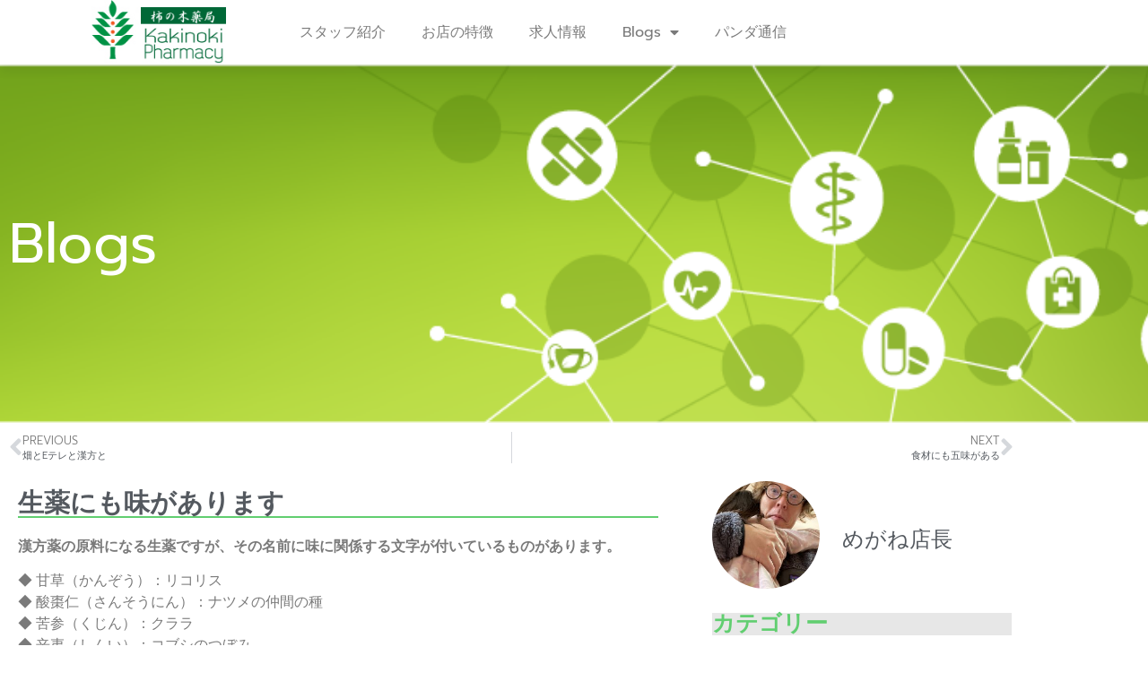

--- FILE ---
content_type: text/html; charset=UTF-8
request_url: https://p-kakinoki.jp/%E7%94%9F%E8%96%AC%E3%81%AB%E3%82%82%E5%91%B3%E3%81%8C%E3%81%82%E3%82%8A%E3%81%BE%E3%81%99/
body_size: 75973
content:
<!doctype html>
<html dir="ltr" lang="ja" prefix="og: https://ogp.me/ns#">
<head>
	<meta charset="UTF-8">
	<meta name="viewport" content="width=device-width, initial-scale=1">
	<link rel="profile" href="https://gmpg.org/xfn/11">
	<title>生薬にも味があります - 柿の木薬局</title>
	<style>img:is([sizes="auto" i], [sizes^="auto," i]) { contain-intrinsic-size: 3000px 1500px }</style>
	
		<!-- All in One SEO 4.9.3 - aioseo.com -->
	<meta name="description" content="漢方薬の原料になる生薬ですが、その名前に味に関係する文字が付いているものがあります。 ◆ 甘草（かんぞう）：リ" />
	<meta name="robots" content="max-image-preview:large" />
	<meta name="author" content="admin"/>
	<link rel="canonical" href="https://p-kakinoki.jp/%e7%94%9f%e8%96%ac%e3%81%ab%e3%82%82%e5%91%b3%e3%81%8c%e3%81%82%e3%82%8a%e3%81%be%e3%81%99/" />
	<meta name="generator" content="All in One SEO (AIOSEO) 4.9.3" />
		<meta property="og:locale" content="ja_JP" />
		<meta property="og:site_name" content="柿の木薬局 - 岡山市中心部の薬局" />
		<meta property="og:type" content="article" />
		<meta property="og:title" content="生薬にも味があります - 柿の木薬局" />
		<meta property="og:description" content="漢方薬の原料になる生薬ですが、その名前に味に関係する文字が付いているものがあります。 ◆ 甘草（かんぞう）：リ" />
		<meta property="og:url" content="https://p-kakinoki.jp/%e7%94%9f%e8%96%ac%e3%81%ab%e3%82%82%e5%91%b3%e3%81%8c%e3%81%82%e3%82%8a%e3%81%be%e3%81%99/" />
		<meta property="article:published_time" content="2014-01-27T07:54:32+00:00" />
		<meta property="article:modified_time" content="2014-01-27T07:54:32+00:00" />
		<meta name="twitter:card" content="summary_large_image" />
		<meta name="twitter:site" content="@fujimaky" />
		<meta name="twitter:title" content="生薬にも味があります - 柿の木薬局" />
		<meta name="twitter:description" content="漢方薬の原料になる生薬ですが、その名前に味に関係する文字が付いているものがあります。 ◆ 甘草（かんぞう）：リ" />
		<meta name="twitter:creator" content="@fujimaky" />
		<meta name="twitter:image" content="https://p-kakinoki.jp/wp-content/uploads/2020/10/logo2.jpg" />
		<script type="application/ld+json" class="aioseo-schema">
			{"@context":"https:\/\/schema.org","@graph":[{"@type":"BlogPosting","@id":"https:\/\/p-kakinoki.jp\/%e7%94%9f%e8%96%ac%e3%81%ab%e3%82%82%e5%91%b3%e3%81%8c%e3%81%82%e3%82%8a%e3%81%be%e3%81%99\/#blogposting","name":"\u751f\u85ac\u306b\u3082\u5473\u304c\u3042\u308a\u307e\u3059 - \u67ff\u306e\u6728\u85ac\u5c40","headline":"\u751f\u85ac\u306b\u3082\u5473\u304c\u3042\u308a\u307e\u3059","author":{"@id":"https:\/\/p-kakinoki.jp\/author\/admin\/#author"},"publisher":{"@id":"https:\/\/p-kakinoki.jp\/#organization"},"image":{"@type":"ImageObject","url":"https:\/\/blog-imgs-138.fc2.com\/p\/k\/a\/pkakinoki\/blog_import_600a5ce06f9ce.jpg","@id":"https:\/\/p-kakinoki.jp\/%e7%94%9f%e8%96%ac%e3%81%ab%e3%82%82%e5%91%b3%e3%81%8c%e3%81%82%e3%82%8a%e3%81%be%e3%81%99\/#articleImage"},"datePublished":"2014-01-27T16:54:32+09:00","dateModified":"2014-01-27T16:54:32+09:00","inLanguage":"ja","mainEntityOfPage":{"@id":"https:\/\/p-kakinoki.jp\/%e7%94%9f%e8%96%ac%e3%81%ab%e3%82%82%e5%91%b3%e3%81%8c%e3%81%82%e3%82%8a%e3%81%be%e3%81%99\/#webpage"},"isPartOf":{"@id":"https:\/\/p-kakinoki.jp\/%e7%94%9f%e8%96%ac%e3%81%ab%e3%82%82%e5%91%b3%e3%81%8c%e3%81%82%e3%82%8a%e3%81%be%e3%81%99\/#webpage"},"articleSection":"\u30d6\u30ed\u30b0"},{"@type":"BreadcrumbList","@id":"https:\/\/p-kakinoki.jp\/%e7%94%9f%e8%96%ac%e3%81%ab%e3%82%82%e5%91%b3%e3%81%8c%e3%81%82%e3%82%8a%e3%81%be%e3%81%99\/#breadcrumblist","itemListElement":[{"@type":"ListItem","@id":"https:\/\/p-kakinoki.jp#listItem","position":1,"name":"\u30db\u30fc\u30e0","item":"https:\/\/p-kakinoki.jp","nextItem":{"@type":"ListItem","@id":"https:\/\/p-kakinoki.jp\/category\/hibinokoto\/#listItem","name":"\u65e5\u3005\u306e\u3053\u3068"}},{"@type":"ListItem","@id":"https:\/\/p-kakinoki.jp\/category\/hibinokoto\/#listItem","position":2,"name":"\u65e5\u3005\u306e\u3053\u3068","item":"https:\/\/p-kakinoki.jp\/category\/hibinokoto\/","nextItem":{"@type":"ListItem","@id":"https:\/\/p-kakinoki.jp\/category\/hibinokoto\/blog\/#listItem","name":"\u30d6\u30ed\u30b0"},"previousItem":{"@type":"ListItem","@id":"https:\/\/p-kakinoki.jp#listItem","name":"\u30db\u30fc\u30e0"}},{"@type":"ListItem","@id":"https:\/\/p-kakinoki.jp\/category\/hibinokoto\/blog\/#listItem","position":3,"name":"\u30d6\u30ed\u30b0","item":"https:\/\/p-kakinoki.jp\/category\/hibinokoto\/blog\/","nextItem":{"@type":"ListItem","@id":"https:\/\/p-kakinoki.jp\/%e7%94%9f%e8%96%ac%e3%81%ab%e3%82%82%e5%91%b3%e3%81%8c%e3%81%82%e3%82%8a%e3%81%be%e3%81%99\/#listItem","name":"\u751f\u85ac\u306b\u3082\u5473\u304c\u3042\u308a\u307e\u3059"},"previousItem":{"@type":"ListItem","@id":"https:\/\/p-kakinoki.jp\/category\/hibinokoto\/#listItem","name":"\u65e5\u3005\u306e\u3053\u3068"}},{"@type":"ListItem","@id":"https:\/\/p-kakinoki.jp\/%e7%94%9f%e8%96%ac%e3%81%ab%e3%82%82%e5%91%b3%e3%81%8c%e3%81%82%e3%82%8a%e3%81%be%e3%81%99\/#listItem","position":4,"name":"\u751f\u85ac\u306b\u3082\u5473\u304c\u3042\u308a\u307e\u3059","previousItem":{"@type":"ListItem","@id":"https:\/\/p-kakinoki.jp\/category\/hibinokoto\/blog\/#listItem","name":"\u30d6\u30ed\u30b0"}}]},{"@type":"Organization","@id":"https:\/\/p-kakinoki.jp\/#organization","name":"\u67ff\u306e\u6728\u85ac\u5c40","description":"\u5ca1\u5c71\u5e02\u4e2d\u5fc3\u90e8\u306e\u85ac\u5c40","url":"https:\/\/p-kakinoki.jp\/","telephone":"+81862347676","logo":{"@type":"ImageObject","url":"https:\/\/p-kakinoki.jp\/wp-content\/uploads\/2020\/10\/logo2.jpg","@id":"https:\/\/p-kakinoki.jp\/%e7%94%9f%e8%96%ac%e3%81%ab%e3%82%82%e5%91%b3%e3%81%8c%e3%81%82%e3%82%8a%e3%81%be%e3%81%99\/#organizationLogo","width":169,"height":80},"image":{"@id":"https:\/\/p-kakinoki.jp\/%e7%94%9f%e8%96%ac%e3%81%ab%e3%82%82%e5%91%b3%e3%81%8c%e3%81%82%e3%82%8a%e3%81%be%e3%81%99\/#organizationLogo"},"sameAs":["https:\/\/twitter.com\/fujimaky"]},{"@type":"Person","@id":"https:\/\/p-kakinoki.jp\/author\/admin\/#author","url":"https:\/\/p-kakinoki.jp\/author\/admin\/","name":"admin","image":{"@type":"ImageObject","@id":"https:\/\/p-kakinoki.jp\/%e7%94%9f%e8%96%ac%e3%81%ab%e3%82%82%e5%91%b3%e3%81%8c%e3%81%82%e3%82%8a%e3%81%be%e3%81%99\/#authorImage","url":"https:\/\/secure.gravatar.com\/avatar\/c0671971c4a7e3f87ecec45e63146d27?s=96&d=mm&r=g","width":96,"height":96,"caption":"admin"}},{"@type":"WebPage","@id":"https:\/\/p-kakinoki.jp\/%e7%94%9f%e8%96%ac%e3%81%ab%e3%82%82%e5%91%b3%e3%81%8c%e3%81%82%e3%82%8a%e3%81%be%e3%81%99\/#webpage","url":"https:\/\/p-kakinoki.jp\/%e7%94%9f%e8%96%ac%e3%81%ab%e3%82%82%e5%91%b3%e3%81%8c%e3%81%82%e3%82%8a%e3%81%be%e3%81%99\/","name":"\u751f\u85ac\u306b\u3082\u5473\u304c\u3042\u308a\u307e\u3059 - \u67ff\u306e\u6728\u85ac\u5c40","description":"\u6f22\u65b9\u85ac\u306e\u539f\u6599\u306b\u306a\u308b\u751f\u85ac\u3067\u3059\u304c\u3001\u305d\u306e\u540d\u524d\u306b\u5473\u306b\u95a2\u4fc2\u3059\u308b\u6587\u5b57\u304c\u4ed8\u3044\u3066\u3044\u308b\u3082\u306e\u304c\u3042\u308a\u307e\u3059\u3002 \u25c6 \u7518\u8349\uff08\u304b\u3093\u305e\u3046\uff09\uff1a\u30ea","inLanguage":"ja","isPartOf":{"@id":"https:\/\/p-kakinoki.jp\/#website"},"breadcrumb":{"@id":"https:\/\/p-kakinoki.jp\/%e7%94%9f%e8%96%ac%e3%81%ab%e3%82%82%e5%91%b3%e3%81%8c%e3%81%82%e3%82%8a%e3%81%be%e3%81%99\/#breadcrumblist"},"author":{"@id":"https:\/\/p-kakinoki.jp\/author\/admin\/#author"},"creator":{"@id":"https:\/\/p-kakinoki.jp\/author\/admin\/#author"},"datePublished":"2014-01-27T16:54:32+09:00","dateModified":"2014-01-27T16:54:32+09:00"},{"@type":"WebSite","@id":"https:\/\/p-kakinoki.jp\/#website","url":"https:\/\/p-kakinoki.jp\/","name":"\u67ff\u306e\u6728\u85ac\u5c40","description":"\u5ca1\u5c71\u5e02\u4e2d\u5fc3\u90e8\u306e\u85ac\u5c40","inLanguage":"ja","publisher":{"@id":"https:\/\/p-kakinoki.jp\/#organization"}}]}
		</script>
		<!-- All in One SEO -->

<link rel='dns-prefetch' href='//www.googletagmanager.com' />
<link rel="alternate" type="application/rss+xml" title="柿の木薬局 &raquo; フィード" href="https://p-kakinoki.jp/feed/" />
<link rel="alternate" type="application/rss+xml" title="柿の木薬局 &raquo; コメントフィード" href="https://p-kakinoki.jp/comments/feed/" />
<link rel="alternate" type="application/rss+xml" title="柿の木薬局 &raquo; 生薬にも味があります のコメントのフィード" href="https://p-kakinoki.jp/%e7%94%9f%e8%96%ac%e3%81%ab%e3%82%82%e5%91%b3%e3%81%8c%e3%81%82%e3%82%8a%e3%81%be%e3%81%99/feed/" />
<script>
window._wpemojiSettings = {"baseUrl":"https:\/\/s.w.org\/images\/core\/emoji\/15.0.3\/72x72\/","ext":".png","svgUrl":"https:\/\/s.w.org\/images\/core\/emoji\/15.0.3\/svg\/","svgExt":".svg","source":{"concatemoji":"https:\/\/p-kakinoki.jp\/wp-includes\/js\/wp-emoji-release.min.js?ver=6.7.4"}};
/*! This file is auto-generated */
!function(i,n){var o,s,e;function c(e){try{var t={supportTests:e,timestamp:(new Date).valueOf()};sessionStorage.setItem(o,JSON.stringify(t))}catch(e){}}function p(e,t,n){e.clearRect(0,0,e.canvas.width,e.canvas.height),e.fillText(t,0,0);var t=new Uint32Array(e.getImageData(0,0,e.canvas.width,e.canvas.height).data),r=(e.clearRect(0,0,e.canvas.width,e.canvas.height),e.fillText(n,0,0),new Uint32Array(e.getImageData(0,0,e.canvas.width,e.canvas.height).data));return t.every(function(e,t){return e===r[t]})}function u(e,t,n){switch(t){case"flag":return n(e,"\ud83c\udff3\ufe0f\u200d\u26a7\ufe0f","\ud83c\udff3\ufe0f\u200b\u26a7\ufe0f")?!1:!n(e,"\ud83c\uddfa\ud83c\uddf3","\ud83c\uddfa\u200b\ud83c\uddf3")&&!n(e,"\ud83c\udff4\udb40\udc67\udb40\udc62\udb40\udc65\udb40\udc6e\udb40\udc67\udb40\udc7f","\ud83c\udff4\u200b\udb40\udc67\u200b\udb40\udc62\u200b\udb40\udc65\u200b\udb40\udc6e\u200b\udb40\udc67\u200b\udb40\udc7f");case"emoji":return!n(e,"\ud83d\udc26\u200d\u2b1b","\ud83d\udc26\u200b\u2b1b")}return!1}function f(e,t,n){var r="undefined"!=typeof WorkerGlobalScope&&self instanceof WorkerGlobalScope?new OffscreenCanvas(300,150):i.createElement("canvas"),a=r.getContext("2d",{willReadFrequently:!0}),o=(a.textBaseline="top",a.font="600 32px Arial",{});return e.forEach(function(e){o[e]=t(a,e,n)}),o}function t(e){var t=i.createElement("script");t.src=e,t.defer=!0,i.head.appendChild(t)}"undefined"!=typeof Promise&&(o="wpEmojiSettingsSupports",s=["flag","emoji"],n.supports={everything:!0,everythingExceptFlag:!0},e=new Promise(function(e){i.addEventListener("DOMContentLoaded",e,{once:!0})}),new Promise(function(t){var n=function(){try{var e=JSON.parse(sessionStorage.getItem(o));if("object"==typeof e&&"number"==typeof e.timestamp&&(new Date).valueOf()<e.timestamp+604800&&"object"==typeof e.supportTests)return e.supportTests}catch(e){}return null}();if(!n){if("undefined"!=typeof Worker&&"undefined"!=typeof OffscreenCanvas&&"undefined"!=typeof URL&&URL.createObjectURL&&"undefined"!=typeof Blob)try{var e="postMessage("+f.toString()+"("+[JSON.stringify(s),u.toString(),p.toString()].join(",")+"));",r=new Blob([e],{type:"text/javascript"}),a=new Worker(URL.createObjectURL(r),{name:"wpTestEmojiSupports"});return void(a.onmessage=function(e){c(n=e.data),a.terminate(),t(n)})}catch(e){}c(n=f(s,u,p))}t(n)}).then(function(e){for(var t in e)n.supports[t]=e[t],n.supports.everything=n.supports.everything&&n.supports[t],"flag"!==t&&(n.supports.everythingExceptFlag=n.supports.everythingExceptFlag&&n.supports[t]);n.supports.everythingExceptFlag=n.supports.everythingExceptFlag&&!n.supports.flag,n.DOMReady=!1,n.readyCallback=function(){n.DOMReady=!0}}).then(function(){return e}).then(function(){var e;n.supports.everything||(n.readyCallback(),(e=n.source||{}).concatemoji?t(e.concatemoji):e.wpemoji&&e.twemoji&&(t(e.twemoji),t(e.wpemoji)))}))}((window,document),window._wpemojiSettings);
</script>
<style id='wp-emoji-styles-inline-css'>

	img.wp-smiley, img.emoji {
		display: inline !important;
		border: none !important;
		box-shadow: none !important;
		height: 1em !important;
		width: 1em !important;
		margin: 0 0.07em !important;
		vertical-align: -0.1em !important;
		background: none !important;
		padding: 0 !important;
	}
</style>
<link rel='stylesheet' id='wp-block-library-css' href='https://p-kakinoki.jp/wp-includes/css/dist/block-library/style.min.css?ver=6.7.4' media='all' />
<link rel='stylesheet' id='aioseo/css/src/vue/standalone/blocks/table-of-contents/global.scss-css' href='https://p-kakinoki.jp/wp-content/plugins/all-in-one-seo-pack/dist/Lite/assets/css/table-of-contents/global.e90f6d47.css?ver=4.9.3' media='all' />
<style id='filebird-block-filebird-gallery-style-inline-css'>
ul.filebird-block-filebird-gallery{margin:auto!important;padding:0!important;width:100%}ul.filebird-block-filebird-gallery.layout-grid{display:grid;grid-gap:20px;align-items:stretch;grid-template-columns:repeat(var(--columns),1fr);justify-items:stretch}ul.filebird-block-filebird-gallery.layout-grid li img{border:1px solid #ccc;box-shadow:2px 2px 6px 0 rgba(0,0,0,.3);height:100%;max-width:100%;-o-object-fit:cover;object-fit:cover;width:100%}ul.filebird-block-filebird-gallery.layout-masonry{-moz-column-count:var(--columns);-moz-column-gap:var(--space);column-gap:var(--space);-moz-column-width:var(--min-width);columns:var(--min-width) var(--columns);display:block;overflow:auto}ul.filebird-block-filebird-gallery.layout-masonry li{margin-bottom:var(--space)}ul.filebird-block-filebird-gallery li{list-style:none}ul.filebird-block-filebird-gallery li figure{height:100%;margin:0;padding:0;position:relative;width:100%}ul.filebird-block-filebird-gallery li figure figcaption{background:linear-gradient(0deg,rgba(0,0,0,.7),rgba(0,0,0,.3) 70%,transparent);bottom:0;box-sizing:border-box;color:#fff;font-size:.8em;margin:0;max-height:100%;overflow:auto;padding:3em .77em .7em;position:absolute;text-align:center;width:100%;z-index:2}ul.filebird-block-filebird-gallery li figure figcaption a{color:inherit}

</style>
<style id='global-styles-inline-css'>
:root{--wp--preset--aspect-ratio--square: 1;--wp--preset--aspect-ratio--4-3: 4/3;--wp--preset--aspect-ratio--3-4: 3/4;--wp--preset--aspect-ratio--3-2: 3/2;--wp--preset--aspect-ratio--2-3: 2/3;--wp--preset--aspect-ratio--16-9: 16/9;--wp--preset--aspect-ratio--9-16: 9/16;--wp--preset--color--black: #000000;--wp--preset--color--cyan-bluish-gray: #abb8c3;--wp--preset--color--white: #ffffff;--wp--preset--color--pale-pink: #f78da7;--wp--preset--color--vivid-red: #cf2e2e;--wp--preset--color--luminous-vivid-orange: #ff6900;--wp--preset--color--luminous-vivid-amber: #fcb900;--wp--preset--color--light-green-cyan: #7bdcb5;--wp--preset--color--vivid-green-cyan: #00d084;--wp--preset--color--pale-cyan-blue: #8ed1fc;--wp--preset--color--vivid-cyan-blue: #0693e3;--wp--preset--color--vivid-purple: #9b51e0;--wp--preset--gradient--vivid-cyan-blue-to-vivid-purple: linear-gradient(135deg,rgba(6,147,227,1) 0%,rgb(155,81,224) 100%);--wp--preset--gradient--light-green-cyan-to-vivid-green-cyan: linear-gradient(135deg,rgb(122,220,180) 0%,rgb(0,208,130) 100%);--wp--preset--gradient--luminous-vivid-amber-to-luminous-vivid-orange: linear-gradient(135deg,rgba(252,185,0,1) 0%,rgba(255,105,0,1) 100%);--wp--preset--gradient--luminous-vivid-orange-to-vivid-red: linear-gradient(135deg,rgba(255,105,0,1) 0%,rgb(207,46,46) 100%);--wp--preset--gradient--very-light-gray-to-cyan-bluish-gray: linear-gradient(135deg,rgb(238,238,238) 0%,rgb(169,184,195) 100%);--wp--preset--gradient--cool-to-warm-spectrum: linear-gradient(135deg,rgb(74,234,220) 0%,rgb(151,120,209) 20%,rgb(207,42,186) 40%,rgb(238,44,130) 60%,rgb(251,105,98) 80%,rgb(254,248,76) 100%);--wp--preset--gradient--blush-light-purple: linear-gradient(135deg,rgb(255,206,236) 0%,rgb(152,150,240) 100%);--wp--preset--gradient--blush-bordeaux: linear-gradient(135deg,rgb(254,205,165) 0%,rgb(254,45,45) 50%,rgb(107,0,62) 100%);--wp--preset--gradient--luminous-dusk: linear-gradient(135deg,rgb(255,203,112) 0%,rgb(199,81,192) 50%,rgb(65,88,208) 100%);--wp--preset--gradient--pale-ocean: linear-gradient(135deg,rgb(255,245,203) 0%,rgb(182,227,212) 50%,rgb(51,167,181) 100%);--wp--preset--gradient--electric-grass: linear-gradient(135deg,rgb(202,248,128) 0%,rgb(113,206,126) 100%);--wp--preset--gradient--midnight: linear-gradient(135deg,rgb(2,3,129) 0%,rgb(40,116,252) 100%);--wp--preset--font-size--small: 13px;--wp--preset--font-size--medium: 20px;--wp--preset--font-size--large: 36px;--wp--preset--font-size--x-large: 42px;--wp--preset--spacing--20: 0.44rem;--wp--preset--spacing--30: 0.67rem;--wp--preset--spacing--40: 1rem;--wp--preset--spacing--50: 1.5rem;--wp--preset--spacing--60: 2.25rem;--wp--preset--spacing--70: 3.38rem;--wp--preset--spacing--80: 5.06rem;--wp--preset--shadow--natural: 6px 6px 9px rgba(0, 0, 0, 0.2);--wp--preset--shadow--deep: 12px 12px 50px rgba(0, 0, 0, 0.4);--wp--preset--shadow--sharp: 6px 6px 0px rgba(0, 0, 0, 0.2);--wp--preset--shadow--outlined: 6px 6px 0px -3px rgba(255, 255, 255, 1), 6px 6px rgba(0, 0, 0, 1);--wp--preset--shadow--crisp: 6px 6px 0px rgba(0, 0, 0, 1);}:root { --wp--style--global--content-size: 800px;--wp--style--global--wide-size: 1200px; }:where(body) { margin: 0; }.wp-site-blocks > .alignleft { float: left; margin-right: 2em; }.wp-site-blocks > .alignright { float: right; margin-left: 2em; }.wp-site-blocks > .aligncenter { justify-content: center; margin-left: auto; margin-right: auto; }:where(.wp-site-blocks) > * { margin-block-start: 24px; margin-block-end: 0; }:where(.wp-site-blocks) > :first-child { margin-block-start: 0; }:where(.wp-site-blocks) > :last-child { margin-block-end: 0; }:root { --wp--style--block-gap: 24px; }:root :where(.is-layout-flow) > :first-child{margin-block-start: 0;}:root :where(.is-layout-flow) > :last-child{margin-block-end: 0;}:root :where(.is-layout-flow) > *{margin-block-start: 24px;margin-block-end: 0;}:root :where(.is-layout-constrained) > :first-child{margin-block-start: 0;}:root :where(.is-layout-constrained) > :last-child{margin-block-end: 0;}:root :where(.is-layout-constrained) > *{margin-block-start: 24px;margin-block-end: 0;}:root :where(.is-layout-flex){gap: 24px;}:root :where(.is-layout-grid){gap: 24px;}.is-layout-flow > .alignleft{float: left;margin-inline-start: 0;margin-inline-end: 2em;}.is-layout-flow > .alignright{float: right;margin-inline-start: 2em;margin-inline-end: 0;}.is-layout-flow > .aligncenter{margin-left: auto !important;margin-right: auto !important;}.is-layout-constrained > .alignleft{float: left;margin-inline-start: 0;margin-inline-end: 2em;}.is-layout-constrained > .alignright{float: right;margin-inline-start: 2em;margin-inline-end: 0;}.is-layout-constrained > .aligncenter{margin-left: auto !important;margin-right: auto !important;}.is-layout-constrained > :where(:not(.alignleft):not(.alignright):not(.alignfull)){max-width: var(--wp--style--global--content-size);margin-left: auto !important;margin-right: auto !important;}.is-layout-constrained > .alignwide{max-width: var(--wp--style--global--wide-size);}body .is-layout-flex{display: flex;}.is-layout-flex{flex-wrap: wrap;align-items: center;}.is-layout-flex > :is(*, div){margin: 0;}body .is-layout-grid{display: grid;}.is-layout-grid > :is(*, div){margin: 0;}body{padding-top: 0px;padding-right: 0px;padding-bottom: 0px;padding-left: 0px;}a:where(:not(.wp-element-button)){text-decoration: underline;}:root :where(.wp-element-button, .wp-block-button__link){background-color: #32373c;border-width: 0;color: #fff;font-family: inherit;font-size: inherit;line-height: inherit;padding: calc(0.667em + 2px) calc(1.333em + 2px);text-decoration: none;}.has-black-color{color: var(--wp--preset--color--black) !important;}.has-cyan-bluish-gray-color{color: var(--wp--preset--color--cyan-bluish-gray) !important;}.has-white-color{color: var(--wp--preset--color--white) !important;}.has-pale-pink-color{color: var(--wp--preset--color--pale-pink) !important;}.has-vivid-red-color{color: var(--wp--preset--color--vivid-red) !important;}.has-luminous-vivid-orange-color{color: var(--wp--preset--color--luminous-vivid-orange) !important;}.has-luminous-vivid-amber-color{color: var(--wp--preset--color--luminous-vivid-amber) !important;}.has-light-green-cyan-color{color: var(--wp--preset--color--light-green-cyan) !important;}.has-vivid-green-cyan-color{color: var(--wp--preset--color--vivid-green-cyan) !important;}.has-pale-cyan-blue-color{color: var(--wp--preset--color--pale-cyan-blue) !important;}.has-vivid-cyan-blue-color{color: var(--wp--preset--color--vivid-cyan-blue) !important;}.has-vivid-purple-color{color: var(--wp--preset--color--vivid-purple) !important;}.has-black-background-color{background-color: var(--wp--preset--color--black) !important;}.has-cyan-bluish-gray-background-color{background-color: var(--wp--preset--color--cyan-bluish-gray) !important;}.has-white-background-color{background-color: var(--wp--preset--color--white) !important;}.has-pale-pink-background-color{background-color: var(--wp--preset--color--pale-pink) !important;}.has-vivid-red-background-color{background-color: var(--wp--preset--color--vivid-red) !important;}.has-luminous-vivid-orange-background-color{background-color: var(--wp--preset--color--luminous-vivid-orange) !important;}.has-luminous-vivid-amber-background-color{background-color: var(--wp--preset--color--luminous-vivid-amber) !important;}.has-light-green-cyan-background-color{background-color: var(--wp--preset--color--light-green-cyan) !important;}.has-vivid-green-cyan-background-color{background-color: var(--wp--preset--color--vivid-green-cyan) !important;}.has-pale-cyan-blue-background-color{background-color: var(--wp--preset--color--pale-cyan-blue) !important;}.has-vivid-cyan-blue-background-color{background-color: var(--wp--preset--color--vivid-cyan-blue) !important;}.has-vivid-purple-background-color{background-color: var(--wp--preset--color--vivid-purple) !important;}.has-black-border-color{border-color: var(--wp--preset--color--black) !important;}.has-cyan-bluish-gray-border-color{border-color: var(--wp--preset--color--cyan-bluish-gray) !important;}.has-white-border-color{border-color: var(--wp--preset--color--white) !important;}.has-pale-pink-border-color{border-color: var(--wp--preset--color--pale-pink) !important;}.has-vivid-red-border-color{border-color: var(--wp--preset--color--vivid-red) !important;}.has-luminous-vivid-orange-border-color{border-color: var(--wp--preset--color--luminous-vivid-orange) !important;}.has-luminous-vivid-amber-border-color{border-color: var(--wp--preset--color--luminous-vivid-amber) !important;}.has-light-green-cyan-border-color{border-color: var(--wp--preset--color--light-green-cyan) !important;}.has-vivid-green-cyan-border-color{border-color: var(--wp--preset--color--vivid-green-cyan) !important;}.has-pale-cyan-blue-border-color{border-color: var(--wp--preset--color--pale-cyan-blue) !important;}.has-vivid-cyan-blue-border-color{border-color: var(--wp--preset--color--vivid-cyan-blue) !important;}.has-vivid-purple-border-color{border-color: var(--wp--preset--color--vivid-purple) !important;}.has-vivid-cyan-blue-to-vivid-purple-gradient-background{background: var(--wp--preset--gradient--vivid-cyan-blue-to-vivid-purple) !important;}.has-light-green-cyan-to-vivid-green-cyan-gradient-background{background: var(--wp--preset--gradient--light-green-cyan-to-vivid-green-cyan) !important;}.has-luminous-vivid-amber-to-luminous-vivid-orange-gradient-background{background: var(--wp--preset--gradient--luminous-vivid-amber-to-luminous-vivid-orange) !important;}.has-luminous-vivid-orange-to-vivid-red-gradient-background{background: var(--wp--preset--gradient--luminous-vivid-orange-to-vivid-red) !important;}.has-very-light-gray-to-cyan-bluish-gray-gradient-background{background: var(--wp--preset--gradient--very-light-gray-to-cyan-bluish-gray) !important;}.has-cool-to-warm-spectrum-gradient-background{background: var(--wp--preset--gradient--cool-to-warm-spectrum) !important;}.has-blush-light-purple-gradient-background{background: var(--wp--preset--gradient--blush-light-purple) !important;}.has-blush-bordeaux-gradient-background{background: var(--wp--preset--gradient--blush-bordeaux) !important;}.has-luminous-dusk-gradient-background{background: var(--wp--preset--gradient--luminous-dusk) !important;}.has-pale-ocean-gradient-background{background: var(--wp--preset--gradient--pale-ocean) !important;}.has-electric-grass-gradient-background{background: var(--wp--preset--gradient--electric-grass) !important;}.has-midnight-gradient-background{background: var(--wp--preset--gradient--midnight) !important;}.has-small-font-size{font-size: var(--wp--preset--font-size--small) !important;}.has-medium-font-size{font-size: var(--wp--preset--font-size--medium) !important;}.has-large-font-size{font-size: var(--wp--preset--font-size--large) !important;}.has-x-large-font-size{font-size: var(--wp--preset--font-size--x-large) !important;}
:root :where(.wp-block-pullquote){font-size: 1.5em;line-height: 1.6;}
</style>
<link rel='stylesheet' id='htbbootstrap-css' href='https://p-kakinoki.jp/wp-content/plugins/ht-mega-for-elementor/assets/css/htbbootstrap.css?ver=3.0.5' media='all' />
<link rel='stylesheet' id='font-awesome-css' href='https://p-kakinoki.jp/wp-content/plugins/elementor/assets/lib/font-awesome/css/font-awesome.min.css?ver=4.7.0' media='all' />
<link rel='stylesheet' id='htmega-animation-css' href='https://p-kakinoki.jp/wp-content/plugins/ht-mega-for-elementor/assets/css/animation.css?ver=3.0.5' media='all' />
<link rel='stylesheet' id='htmega-keyframes-css' href='https://p-kakinoki.jp/wp-content/plugins/ht-mega-for-elementor/assets/css/htmega-keyframes.css?ver=3.0.5' media='all' />
<link rel='stylesheet' id='htmega-global-style-min-css' href='https://p-kakinoki.jp/wp-content/plugins/ht-mega-for-elementor/assets/css/htmega-global-style.min.css?ver=3.0.5' media='all' />
<link rel='stylesheet' id='hello-elementor-css' href='https://p-kakinoki.jp/wp-content/themes/hello-elementor/style.min.css?ver=3.3.0' media='all' />
<link rel='stylesheet' id='hello-elementor-theme-style-css' href='https://p-kakinoki.jp/wp-content/themes/hello-elementor/theme.min.css?ver=3.3.0' media='all' />
<link rel='stylesheet' id='hello-elementor-header-footer-css' href='https://p-kakinoki.jp/wp-content/themes/hello-elementor/header-footer.min.css?ver=3.3.0' media='all' />
<link rel='stylesheet' id='elementor-frontend-css' href='https://p-kakinoki.jp/wp-content/plugins/elementor/assets/css/frontend.min.css?ver=3.34.1' media='all' />
<link rel='stylesheet' id='widget-image-css' href='https://p-kakinoki.jp/wp-content/plugins/elementor/assets/css/widget-image.min.css?ver=3.34.1' media='all' />
<link rel='stylesheet' id='widget-nav-menu-css' href='https://p-kakinoki.jp/wp-content/plugins/elementor-pro/assets/css/widget-nav-menu.min.css?ver=3.34.4' media='all' />
<link rel='stylesheet' id='e-sticky-css' href='https://p-kakinoki.jp/wp-content/plugins/elementor-pro/assets/css/modules/sticky.min.css?ver=3.34.4' media='all' />
<link rel='stylesheet' id='widget-divider-css' href='https://p-kakinoki.jp/wp-content/plugins/elementor/assets/css/widget-divider.min.css?ver=3.34.1' media='all' />
<link rel='stylesheet' id='widget-social-icons-css' href='https://p-kakinoki.jp/wp-content/plugins/elementor/assets/css/widget-social-icons.min.css?ver=3.34.1' media='all' />
<link rel='stylesheet' id='e-apple-webkit-css' href='https://p-kakinoki.jp/wp-content/plugins/elementor/assets/css/conditionals/apple-webkit.min.css?ver=3.34.1' media='all' />
<link rel='stylesheet' id='e-animation-fadeIn-css' href='https://p-kakinoki.jp/wp-content/plugins/elementor/assets/lib/animations/styles/fadeIn.min.css?ver=3.34.1' media='all' />
<link rel='stylesheet' id='e-motion-fx-css' href='https://p-kakinoki.jp/wp-content/plugins/elementor-pro/assets/css/modules/motion-fx.min.css?ver=3.34.4' media='all' />
<link rel='stylesheet' id='e-animation-fadeInUp-css' href='https://p-kakinoki.jp/wp-content/plugins/elementor/assets/lib/animations/styles/fadeInUp.min.css?ver=3.34.1' media='all' />
<link rel='stylesheet' id='widget-heading-css' href='https://p-kakinoki.jp/wp-content/plugins/elementor/assets/css/widget-heading.min.css?ver=3.34.1' media='all' />
<link rel='stylesheet' id='widget-post-navigation-css' href='https://p-kakinoki.jp/wp-content/plugins/elementor-pro/assets/css/widget-post-navigation.min.css?ver=3.34.4' media='all' />
<link rel='stylesheet' id='widget-share-buttons-css' href='https://p-kakinoki.jp/wp-content/plugins/elementor-pro/assets/css/widget-share-buttons.min.css?ver=3.34.4' media='all' />
<link rel='stylesheet' id='elementor-icons-shared-0-css' href='https://p-kakinoki.jp/wp-content/plugins/elementor/assets/lib/font-awesome/css/fontawesome.min.css?ver=5.15.3' media='all' />
<link rel='stylesheet' id='elementor-icons-fa-solid-css' href='https://p-kakinoki.jp/wp-content/plugins/elementor/assets/lib/font-awesome/css/solid.min.css?ver=5.15.3' media='all' />
<link rel='stylesheet' id='elementor-icons-fa-brands-css' href='https://p-kakinoki.jp/wp-content/plugins/elementor/assets/lib/font-awesome/css/brands.min.css?ver=5.15.3' media='all' />
<link rel='stylesheet' id='widget-post-info-css' href='https://p-kakinoki.jp/wp-content/plugins/elementor-pro/assets/css/widget-post-info.min.css?ver=3.34.4' media='all' />
<link rel='stylesheet' id='widget-icon-list-css' href='https://p-kakinoki.jp/wp-content/plugins/elementor/assets/css/widget-icon-list.min.css?ver=3.34.1' media='all' />
<link rel='stylesheet' id='elementor-icons-fa-regular-css' href='https://p-kakinoki.jp/wp-content/plugins/elementor/assets/lib/font-awesome/css/regular.min.css?ver=5.15.3' media='all' />
<link rel='stylesheet' id='widget-author-box-css' href='https://p-kakinoki.jp/wp-content/plugins/elementor-pro/assets/css/widget-author-box.min.css?ver=3.34.4' media='all' />
<link rel='stylesheet' id='elementor-icons-css' href='https://p-kakinoki.jp/wp-content/plugins/elementor/assets/lib/eicons/css/elementor-icons.min.css?ver=5.45.0' media='all' />
<link rel='stylesheet' id='elementor-post-5-css' href='https://p-kakinoki.jp/wp-content/uploads/elementor/css/post-5.css?ver=1769708231' media='all' />
<link rel='stylesheet' id='elementor-post-15-css' href='https://p-kakinoki.jp/wp-content/uploads/elementor/css/post-15.css?ver=1769708231' media='all' />
<link rel='stylesheet' id='elementor-post-23-css' href='https://p-kakinoki.jp/wp-content/uploads/elementor/css/post-23.css?ver=1769708231' media='all' />
<link rel='stylesheet' id='elementor-post-4161-css' href='https://p-kakinoki.jp/wp-content/uploads/elementor/css/post-4161.css?ver=1769708231' media='all' />
<link rel='stylesheet' id='elementor-gf-local-prompt-css' href='https://p-kakinoki.jp/wp-content/uploads/elementor/google-fonts/css/prompt.css?ver=1742362788' media='all' />
<link rel='stylesheet' id='elementor-gf-local-roboto-css' href='https://p-kakinoki.jp/wp-content/uploads/elementor/google-fonts/css/roboto.css?ver=1742362797' media='all' />
<link rel='stylesheet' id='elementor-gf-local-montserrat-css' href='https://p-kakinoki.jp/wp-content/uploads/elementor/google-fonts/css/montserrat.css?ver=1742362802' media='all' />
<script src="https://p-kakinoki.jp/wp-includes/js/jquery/jquery.min.js?ver=3.7.1" id="jquery-core-js"></script>
<script src="https://p-kakinoki.jp/wp-includes/js/jquery/jquery-migrate.min.js?ver=3.4.1" id="jquery-migrate-js"></script>

<!-- Site Kit によって追加された Google タグ（gtag.js）スニペット -->
<!-- Google アナリティクス スニペット (Site Kit が追加) -->
<script src="https://www.googletagmanager.com/gtag/js?id=GT-MQB8BJK" id="google_gtagjs-js" async></script>
<script id="google_gtagjs-js-after">
window.dataLayer = window.dataLayer || [];function gtag(){dataLayer.push(arguments);}
gtag("set","linker",{"domains":["p-kakinoki.jp"]});
gtag("js", new Date());
gtag("set", "developer_id.dZTNiMT", true);
gtag("config", "GT-MQB8BJK");
</script>
<link rel="https://api.w.org/" href="https://p-kakinoki.jp/wp-json/" /><link rel="alternate" title="JSON" type="application/json" href="https://p-kakinoki.jp/wp-json/wp/v2/posts/3185" /><link rel="EditURI" type="application/rsd+xml" title="RSD" href="https://p-kakinoki.jp/xmlrpc.php?rsd" />
<meta name="generator" content="WordPress 6.7.4" />
<link rel='shortlink' href='https://p-kakinoki.jp/?p=3185' />
<link rel="alternate" title="oEmbed (JSON)" type="application/json+oembed" href="https://p-kakinoki.jp/wp-json/oembed/1.0/embed?url=https%3A%2F%2Fp-kakinoki.jp%2F%25e7%2594%259f%25e8%2596%25ac%25e3%2581%25ab%25e3%2582%2582%25e5%2591%25b3%25e3%2581%258c%25e3%2581%2582%25e3%2582%258a%25e3%2581%25be%25e3%2581%2599%2F" />
<link rel="alternate" title="oEmbed (XML)" type="text/xml+oembed" href="https://p-kakinoki.jp/wp-json/oembed/1.0/embed?url=https%3A%2F%2Fp-kakinoki.jp%2F%25e7%2594%259f%25e8%2596%25ac%25e3%2581%25ab%25e3%2582%2582%25e5%2591%25b3%25e3%2581%258c%25e3%2581%2582%25e3%2582%258a%25e3%2581%25be%25e3%2581%2599%2F&#038;format=xml" />
<meta name="generator" content="Site Kit by Google 1.170.0" /><meta name="google-site-verification" content="onOaW8a48ozQViZWLWH2S7XNp_9FJ4NCuhO-r5wjvjM"><meta name="generator" content="Elementor 3.34.1; features: additional_custom_breakpoints; settings: css_print_method-external, google_font-enabled, font_display-auto">
			<style>
				.e-con.e-parent:nth-of-type(n+4):not(.e-lazyloaded):not(.e-no-lazyload),
				.e-con.e-parent:nth-of-type(n+4):not(.e-lazyloaded):not(.e-no-lazyload) * {
					background-image: none !important;
				}
				@media screen and (max-height: 1024px) {
					.e-con.e-parent:nth-of-type(n+3):not(.e-lazyloaded):not(.e-no-lazyload),
					.e-con.e-parent:nth-of-type(n+3):not(.e-lazyloaded):not(.e-no-lazyload) * {
						background-image: none !important;
					}
				}
				@media screen and (max-height: 640px) {
					.e-con.e-parent:nth-of-type(n+2):not(.e-lazyloaded):not(.e-no-lazyload),
					.e-con.e-parent:nth-of-type(n+2):not(.e-lazyloaded):not(.e-no-lazyload) * {
						background-image: none !important;
					}
				}
			</style>
			</head>
<body class="post-template-default single single-post postid-3185 single-format-standard wp-embed-responsive theme-default elementor-default elementor-kit-5 elementor-page-4161">


<a class="skip-link screen-reader-text" href="#content">コンテンツにスキップ</a>

		<header data-elementor-type="header" data-elementor-id="15" class="elementor elementor-15 elementor-location-header" data-elementor-post-type="elementor_library">
					<header class="elementor-section elementor-top-section elementor-element elementor-element-3b384aab elementor-section-full_width elementor-section-height-min-height elementor-section-content-middle elementor-section-height-default elementor-section-items-middle" data-id="3b384aab" data-element_type="section" data-settings="{&quot;background_background&quot;:&quot;classic&quot;,&quot;sticky&quot;:&quot;top&quot;,&quot;sticky_on&quot;:[&quot;desktop&quot;,&quot;tablet&quot;,&quot;mobile&quot;],&quot;sticky_offset&quot;:0,&quot;sticky_effects_offset&quot;:0,&quot;sticky_anchor_link_offset&quot;:0}">
						<div class="elementor-container elementor-column-gap-no">
					<div class="elementor-column elementor-col-50 elementor-top-column elementor-element elementor-element-545d9cff" data-id="545d9cff" data-element_type="column">
			<div class="elementor-widget-wrap elementor-element-populated">
						<div class="elementor-element elementor-element-13ec8cd8 elementor-widget elementor-widget-image" data-id="13ec8cd8" data-element_type="widget" data-widget_type="image.default">
				<div class="elementor-widget-container">
																<a href="https://p-kakinoki.jp">
							<img width="169" height="80" src="https://p-kakinoki.jp/wp-content/uploads/2020/10/logo2.jpg" class="attachment-medium size-medium wp-image-18" alt="" />								</a>
															</div>
				</div>
					</div>
		</div>
				<div class="elementor-column elementor-col-50 elementor-top-column elementor-element elementor-element-e7ad1da" data-id="e7ad1da" data-element_type="column">
			<div class="elementor-widget-wrap elementor-element-populated">
						<div class="elementor-element elementor-element-d4d0251 elementor-nav-menu__text-align-center elementor-nav-menu--stretch elementor-nav-menu--dropdown-tablet elementor-nav-menu--toggle elementor-nav-menu--burger elementor-widget elementor-widget-nav-menu" data-id="d4d0251" data-element_type="widget" data-settings="{&quot;full_width&quot;:&quot;stretch&quot;,&quot;layout&quot;:&quot;horizontal&quot;,&quot;submenu_icon&quot;:{&quot;value&quot;:&quot;&lt;i class=\&quot;fas fa-caret-down\&quot; aria-hidden=\&quot;true\&quot;&gt;&lt;\/i&gt;&quot;,&quot;library&quot;:&quot;fa-solid&quot;},&quot;toggle&quot;:&quot;burger&quot;}" data-widget_type="nav-menu.default">
				<div class="elementor-widget-container">
								<nav aria-label="メニュー" class="elementor-nav-menu--main elementor-nav-menu__container elementor-nav-menu--layout-horizontal e--pointer-underline e--animation-fade">
				<ul id="menu-1-d4d0251" class="elementor-nav-menu"><li class="menu-item menu-item-type-post_type menu-item-object-page menu-item-166"><a href="https://p-kakinoki.jp/elementor-116/" class="elementor-item">スタッフ紹介</a></li>
<li class="menu-item menu-item-type-post_type menu-item-object-page menu-item-74"><a href="https://p-kakinoki.jp/%e3%81%8a%e5%ba%97%e3%81%ae%e7%89%b9%e5%be%b4/" class="elementor-item">お店の特徴</a></li>
<li class="menu-item menu-item-type-post_type menu-item-object-page menu-item-75"><a href="https://p-kakinoki.jp/%e6%b1%82%e4%ba%ba%e6%83%85%e5%a0%b1/" class="elementor-item">求人情報</a></li>
<li class="menu-item menu-item-type-custom menu-item-object-custom menu-item-has-children menu-item-4238"><a href="https://p-kakinoki.jp/blogs" class="elementor-item">Blogs</a>
<ul class="sub-menu elementor-nav-menu--dropdown">
	<li class="menu-item menu-item-type-taxonomy menu-item-object-category current-post-ancestor menu-item-4240"><a href="https://p-kakinoki.jp/category/hibinokoto/" class="elementor-sub-item">日々のこと</a></li>
	<li class="menu-item menu-item-type-taxonomy menu-item-object-category menu-item-4239"><a href="https://p-kakinoki.jp/category/about_seasoncare/" class="elementor-sub-item">季節の養生</a></li>
	<li class="menu-item menu-item-type-taxonomy menu-item-object-category menu-item-4241"><a href="https://p-kakinoki.jp/category/kanpo_supple/" class="elementor-sub-item">漢方薬・サプリメント</a></li>
	<li class="menu-item menu-item-type-taxonomy menu-item-object-category menu-item-4242"><a href="https://p-kakinoki.jp/category/about_sick/" class="elementor-sub-item">病気のこと</a></li>
	<li class="menu-item menu-item-type-taxonomy menu-item-object-category menu-item-4243"><a href="https://p-kakinoki.jp/category/about_ninchi/" class="elementor-sub-item">認知症のこと</a></li>
	<li class="menu-item menu-item-type-taxonomy menu-item-object-category menu-item-4244"><a href="https://p-kakinoki.jp/category/about_hobby/" class="elementor-sub-item">趣味のこと</a></li>
</ul>
</li>
<li class="menu-item menu-item-type-post_type menu-item-object-page menu-item-4415"><a href="https://p-kakinoki.jp/panda_info/" class="elementor-item">パンダ通信</a></li>
</ul>			</nav>
					<div class="elementor-menu-toggle" role="button" tabindex="0" aria-label="Menu Toggle" aria-expanded="false">
			<i aria-hidden="true" role="presentation" class="elementor-menu-toggle__icon--open eicon-menu-bar"></i><i aria-hidden="true" role="presentation" class="elementor-menu-toggle__icon--close eicon-close"></i>		</div>
					<nav class="elementor-nav-menu--dropdown elementor-nav-menu__container" aria-hidden="true">
				<ul id="menu-2-d4d0251" class="elementor-nav-menu"><li class="menu-item menu-item-type-post_type menu-item-object-page menu-item-166"><a href="https://p-kakinoki.jp/elementor-116/" class="elementor-item" tabindex="-1">スタッフ紹介</a></li>
<li class="menu-item menu-item-type-post_type menu-item-object-page menu-item-74"><a href="https://p-kakinoki.jp/%e3%81%8a%e5%ba%97%e3%81%ae%e7%89%b9%e5%be%b4/" class="elementor-item" tabindex="-1">お店の特徴</a></li>
<li class="menu-item menu-item-type-post_type menu-item-object-page menu-item-75"><a href="https://p-kakinoki.jp/%e6%b1%82%e4%ba%ba%e6%83%85%e5%a0%b1/" class="elementor-item" tabindex="-1">求人情報</a></li>
<li class="menu-item menu-item-type-custom menu-item-object-custom menu-item-has-children menu-item-4238"><a href="https://p-kakinoki.jp/blogs" class="elementor-item" tabindex="-1">Blogs</a>
<ul class="sub-menu elementor-nav-menu--dropdown">
	<li class="menu-item menu-item-type-taxonomy menu-item-object-category current-post-ancestor menu-item-4240"><a href="https://p-kakinoki.jp/category/hibinokoto/" class="elementor-sub-item" tabindex="-1">日々のこと</a></li>
	<li class="menu-item menu-item-type-taxonomy menu-item-object-category menu-item-4239"><a href="https://p-kakinoki.jp/category/about_seasoncare/" class="elementor-sub-item" tabindex="-1">季節の養生</a></li>
	<li class="menu-item menu-item-type-taxonomy menu-item-object-category menu-item-4241"><a href="https://p-kakinoki.jp/category/kanpo_supple/" class="elementor-sub-item" tabindex="-1">漢方薬・サプリメント</a></li>
	<li class="menu-item menu-item-type-taxonomy menu-item-object-category menu-item-4242"><a href="https://p-kakinoki.jp/category/about_sick/" class="elementor-sub-item" tabindex="-1">病気のこと</a></li>
	<li class="menu-item menu-item-type-taxonomy menu-item-object-category menu-item-4243"><a href="https://p-kakinoki.jp/category/about_ninchi/" class="elementor-sub-item" tabindex="-1">認知症のこと</a></li>
	<li class="menu-item menu-item-type-taxonomy menu-item-object-category menu-item-4244"><a href="https://p-kakinoki.jp/category/about_hobby/" class="elementor-sub-item" tabindex="-1">趣味のこと</a></li>
</ul>
</li>
<li class="menu-item menu-item-type-post_type menu-item-object-page menu-item-4415"><a href="https://p-kakinoki.jp/panda_info/" class="elementor-item" tabindex="-1">パンダ通信</a></li>
</ul>			</nav>
						</div>
				</div>
					</div>
		</div>
					</div>
		</header>
				</header>
				<div data-elementor-type="single-post" data-elementor-id="4161" class="elementor elementor-4161 elementor-location-single post-3185 post type-post status-publish format-standard hentry category-blog" data-elementor-post-type="elementor_library">
					<section class="elementor-section elementor-top-section elementor-element elementor-element-89f9de0 elementor-section-height-min-height elementor-section-boxed elementor-section-height-default elementor-section-items-middle" data-id="89f9de0" data-element_type="section" data-settings="{&quot;background_background&quot;:&quot;classic&quot;}">
						<div class="elementor-container elementor-column-gap-default">
					<div class="elementor-column elementor-col-100 elementor-top-column elementor-element elementor-element-82e4a25" data-id="82e4a25" data-element_type="column">
			<div class="elementor-widget-wrap elementor-element-populated">
						<div class="elementor-element elementor-element-4f4f180 elementor-widget elementor-widget-heading" data-id="4f4f180" data-element_type="widget" data-widget_type="heading.default">
				<div class="elementor-widget-container">
					<h2 class="elementor-heading-title elementor-size-default">Blogs</h2>				</div>
				</div>
					</div>
		</div>
					</div>
		</section>
				<section class="elementor-section elementor-top-section elementor-element elementor-element-061b0f7 elementor-section-boxed elementor-section-height-default elementor-section-height-default" data-id="061b0f7" data-element_type="section">
						<div class="elementor-container elementor-column-gap-default">
					<div class="elementor-column elementor-col-100 elementor-top-column elementor-element elementor-element-79906b4" data-id="79906b4" data-element_type="column">
			<div class="elementor-widget-wrap elementor-element-populated">
						<div class="elementor-element elementor-element-cae0400 elementor-post-navigation-borders-yes elementor-widget elementor-widget-post-navigation" data-id="cae0400" data-element_type="widget" data-widget_type="post-navigation.default">
				<div class="elementor-widget-container">
							<div class="elementor-post-navigation" role="navigation" aria-label="Post Navigation">
			<div class="elementor-post-navigation__prev elementor-post-navigation__link">
				<a href="https://p-kakinoki.jp/%e7%95%91%e3%81%a8e%e3%83%86%e3%83%ac%e3%81%a8%e6%bc%a2%e6%96%b9%e3%81%a8/" rel="prev"><span class="post-navigation__arrow-wrapper post-navigation__arrow-prev"><i aria-hidden="true" class="fas fa-angle-left"></i><span class="elementor-screen-only">Prev</span></span><span class="elementor-post-navigation__link__prev"><span class="post-navigation__prev--label">Previous</span><span class="post-navigation__prev--title">畑とEテレと漢方と</span></span></a>			</div>
							<div class="elementor-post-navigation__separator-wrapper">
					<div class="elementor-post-navigation__separator"></div>
				</div>
						<div class="elementor-post-navigation__next elementor-post-navigation__link">
				<a href="https://p-kakinoki.jp/%e9%a3%9f%e6%9d%90%e3%81%ab%e3%82%82%e4%ba%94%e5%91%b3%e3%81%8c%e3%81%82%e3%82%8b/" rel="next"><span class="elementor-post-navigation__link__next"><span class="post-navigation__next--label">Next</span><span class="post-navigation__next--title">食材にも五味がある</span></span><span class="post-navigation__arrow-wrapper post-navigation__arrow-next"><i aria-hidden="true" class="fas fa-angle-right"></i><span class="elementor-screen-only">Next</span></span></a>			</div>
		</div>
						</div>
				</div>
				<section class="elementor-section elementor-inner-section elementor-element elementor-element-b2acab4 elementor-section-boxed elementor-section-height-default elementor-section-height-default" data-id="b2acab4" data-element_type="section">
						<div class="elementor-container elementor-column-gap-default">
					<div class="elementor-column elementor-col-50 elementor-inner-column elementor-element elementor-element-1c020f9" data-id="1c020f9" data-element_type="column">
			<div class="elementor-widget-wrap elementor-element-populated">
						<div class="elementor-element elementor-element-04dc1a5 elementor-widget elementor-widget-theme-post-title elementor-page-title elementor-widget-heading" data-id="04dc1a5" data-element_type="widget" data-widget_type="theme-post-title.default">
				<div class="elementor-widget-container">
					<h1 class="elementor-heading-title elementor-size-large">生薬にも味があります</h1>				</div>
				</div>
				<div class="elementor-element elementor-element-9298de0 elementor-widget elementor-widget-theme-post-content" data-id="9298de0" data-element_type="widget" data-widget_type="theme-post-content.default">
				<div class="elementor-widget-container">
					<p><strong>漢方薬の原料になる生薬ですが、その名前に味に関係する文字が付いているものがあります。</strong></p>
<p>◆	甘草（かんぞう）：リコリス<br />◆	酸棗仁（さんそうにん）：ナツメの仲間の種<br />◆	苦参（くじん）：クララ<br />◆	辛夷（しんい）：コブシのつぼみ</p>
<p>実際にこれらの生薬は名前の通りの味がします。</p>
<p><strong>生薬の性質を味で分類しているものを五味（ごみ）と呼びます。</strong><br />実際に生薬を口にしてみたときの味と、生薬の五味が同じだと思う物もあるし、ちょっと違うんじゃないかとか、この味は感じられないなという時もあります。生薬によっては、2から３つの味が組み合わされているものもあります。</p>
<p><a href="https://blog-imgs-138.fc2.com/p/k/a/pkakinoki/blog_import_600a5ce17cc81.jpg"><img decoding="async" src="https://blog-imgs-138.fc2.com/p/k/a/pkakinoki/blog_import_600a5ce06f9ce.jpg" alt="五味子" width="220" height="164" border="0" class="PhotoSwipeImage" data-entry-id="11759031723" data-image-id="12826880640" data-image-order="1"></a><br /><strong>◆五味子（ごみし）：韓国で五味子茶として飲まれたりする。</strong><br />ボクは、酸っぱい味しかしないんですが、五味が全て含まれていると言われています。</p>
<p><strong>五味は、酸・苦・甘・辛・鹹（かん）に分類されています。</strong><br />「鹹」以外は、文字を見だけで味も想像できると思います。しかし、「鹹」は想像できないですよね。</p>
<p>「鹹」は、しおからい、しょっぱい味と表現すれば分かりやすいと思います。食塩（NaCl）だけでなく、ミネラルもこの鹹に含まれると考えています。</p>
<p><strong>この五味はからだの臓腑（五臓六腑、肝・心・脾・肺・腎）の働きと関連していると考えます。</strong><br />五味と五臓は、酸—肝、苦－心、甘－脾、辛－肺、鹹－腎と組み合わせです。</p>
<p><strong>五味にはそれぞれからだの中での作用があります。</strong><br />こんなイメージです。</p>
<p>◆酸（すっぱい）→梅干しを食べたときの表情をイメージ　→収斂（しゅうれん）<br />　　　　　　　→ポーチュドエッグを作るときに酢をたらすのをイメージ　→固渋（こじゅう）</p>
<p>◆苦（にがい）→夏に収穫されるゴーヤ、沖縄の名物料理ゴーヤチャンプルーは夏の暑さに負けない<br />料理というイメージ→清熱（せいねつ）</p>
<p>◆甘（あまい）→疲れたときには甘いものを食べると元気になるイメージ→補益（ほえき）<br />　　　　　　　→料理に甘味を少し加えると味がまろやかになる→和中（わちゅう）</p>
<p>◆辛（からい）→香辛料の効いた料理を食べると汗が噴き出す→発散（はっさん）<br />　　　　　　→ハッカのお菓子を食べて、鼻の通りが良くなる→行気（こうき）</p>
<p>◆鹹（しょっぱい）→肉を軟らかくするのに塩を振りかけて寝かせる→軟堅（なんけん）</p>
<p>それぞれの味は、だいたい以上のような作用を持っています。</p>
<p>この五味は生薬だけでなく、普段食べている食品にも当然ありますよね。</p>
<p>ですから、普段の食事にもいろんな効果が期待できるんですよね。<br />明日は、食品の五味と薬膳について書いてみたいと思います。</p>
<p><span id="more-3185"></span><br /></p>
				</div>
				</div>
				<div class="elementor-element elementor-element-eb884b0 elementor-share-buttons--view-icon-text elementor-share-buttons--skin-gradient elementor-share-buttons--shape-square elementor-grid-0 elementor-share-buttons--color-official elementor-widget elementor-widget-share-buttons" data-id="eb884b0" data-element_type="widget" data-widget_type="share-buttons.default">
				<div class="elementor-widget-container">
							<div class="elementor-grid" role="list">
								<div class="elementor-grid-item" role="listitem">
						<div class="elementor-share-btn elementor-share-btn_facebook" role="button" tabindex="0" aria-label="Share on facebook">
															<span class="elementor-share-btn__icon">
								<i class="fab fa-facebook" aria-hidden="true"></i>							</span>
																						<div class="elementor-share-btn__text">
																			<span class="elementor-share-btn__title">
										Facebook									</span>
																	</div>
													</div>
					</div>
									<div class="elementor-grid-item" role="listitem">
						<div class="elementor-share-btn elementor-share-btn_twitter" role="button" tabindex="0" aria-label="Share on twitter">
															<span class="elementor-share-btn__icon">
								<i class="fab fa-twitter" aria-hidden="true"></i>							</span>
																						<div class="elementor-share-btn__text">
																			<span class="elementor-share-btn__title">
										Twitter									</span>
																	</div>
													</div>
					</div>
						</div>
						</div>
				</div>
				<div class="elementor-element elementor-element-149a3b8 elementor-align-right elementor-widget elementor-widget-post-info" data-id="149a3b8" data-element_type="widget" data-widget_type="post-info.default">
				<div class="elementor-widget-container">
							<ul class="elementor-inline-items elementor-icon-list-items elementor-post-info">
								<li class="elementor-icon-list-item elementor-repeater-item-bac5032 elementor-inline-item" itemprop="datePublished">
						<a href="https://p-kakinoki.jp/2014/01/27/">
											<span class="elementor-icon-list-icon">
								<i aria-hidden="true" class="fas fa-calendar"></i>							</span>
									<span class="elementor-icon-list-text elementor-post-info__item elementor-post-info__item--type-date">
										<time>2014年1月 27日</time>					</span>
									</a>
				</li>
				</ul>
						</div>
				</div>
					</div>
		</div>
				<div class="elementor-column elementor-col-50 elementor-inner-column elementor-element elementor-element-895f191" data-id="895f191" data-element_type="column">
			<div class="elementor-widget-wrap elementor-element-populated">
						<div class="elementor-element elementor-element-a4bde15 elementor-widget elementor-widget-author-box" data-id="a4bde15" data-element_type="widget" data-widget_type="author-box.default">
				<div class="elementor-widget-container">
							<div class="elementor-author-box">
							<div  class="elementor-author-box__avatar">
					<img src="https://p-kakinoki.jp/wp-content/uploads/2021/01/blog_import_600a6e89d4863-225x300.jpg" alt="Picture of めがね店長" loading="lazy">
				</div>
			
			<div class="elementor-author-box__text">
									<div >
						<h4 class="elementor-author-box__name">
							めがね店長						</h4>
					</div>
				
				
							</div>
		</div>
						</div>
				</div>
				<div class="elementor-element elementor-element-9a64b82 elementor-widget elementor-widget-heading" data-id="9a64b82" data-element_type="widget" data-widget_type="heading.default">
				<div class="elementor-widget-container">
					<h2 class="elementor-heading-title elementor-size-default">カテゴリー</h2>				</div>
				</div>
				<div class="elementor-element elementor-element-d205185 elementor-nav-menu__text-align-center elementor-nav-menu--dropdown-tablet elementor-nav-menu--toggle elementor-nav-menu--burger elementor-widget elementor-widget-nav-menu" data-id="d205185" data-element_type="widget" data-settings="{&quot;layout&quot;:&quot;vertical&quot;,&quot;submenu_icon&quot;:{&quot;value&quot;:&quot;&lt;i class=\&quot;fas e-plus-icon\&quot; aria-hidden=\&quot;true\&quot;&gt;&lt;\/i&gt;&quot;,&quot;library&quot;:&quot;&quot;},&quot;toggle&quot;:&quot;burger&quot;}" data-widget_type="nav-menu.default">
				<div class="elementor-widget-container">
								<nav aria-label="メニュー" class="elementor-nav-menu--main elementor-nav-menu__container elementor-nav-menu--layout-vertical e--pointer-underline e--animation-fade">
				<ul id="menu-1-d205185" class="elementor-nav-menu sm-vertical"><li class="menu-item menu-item-type-taxonomy menu-item-object-category menu-item-4373"><a href="https://p-kakinoki.jp/category/about_seasoncare/" class="elementor-item">季節の養生</a></li>
<li class="menu-item menu-item-type-taxonomy menu-item-object-category current-post-ancestor menu-item-4374"><a href="https://p-kakinoki.jp/category/hibinokoto/" class="elementor-item">日々のこと</a></li>
<li class="menu-item menu-item-type-taxonomy menu-item-object-category menu-item-4375"><a href="https://p-kakinoki.jp/category/kanpo_supple/" class="elementor-item">漢方薬・サプリメント</a></li>
<li class="menu-item menu-item-type-taxonomy menu-item-object-category menu-item-4376"><a href="https://p-kakinoki.jp/category/about_sick/" class="elementor-item">病気のこと</a></li>
<li class="menu-item menu-item-type-taxonomy menu-item-object-category menu-item-4377"><a href="https://p-kakinoki.jp/category/about_ninchi/" class="elementor-item">認知症のこと</a></li>
<li class="menu-item menu-item-type-taxonomy menu-item-object-category menu-item-4378"><a href="https://p-kakinoki.jp/category/about_hobby/" class="elementor-item">趣味のこと</a></li>
</ul>			</nav>
					<div class="elementor-menu-toggle" role="button" tabindex="0" aria-label="Menu Toggle" aria-expanded="false">
			<i aria-hidden="true" role="presentation" class="elementor-menu-toggle__icon--open eicon-menu-bar"></i><i aria-hidden="true" role="presentation" class="elementor-menu-toggle__icon--close eicon-close"></i>		</div>
					<nav class="elementor-nav-menu--dropdown elementor-nav-menu__container" aria-hidden="true">
				<ul id="menu-2-d205185" class="elementor-nav-menu sm-vertical"><li class="menu-item menu-item-type-taxonomy menu-item-object-category menu-item-4373"><a href="https://p-kakinoki.jp/category/about_seasoncare/" class="elementor-item" tabindex="-1">季節の養生</a></li>
<li class="menu-item menu-item-type-taxonomy menu-item-object-category current-post-ancestor menu-item-4374"><a href="https://p-kakinoki.jp/category/hibinokoto/" class="elementor-item" tabindex="-1">日々のこと</a></li>
<li class="menu-item menu-item-type-taxonomy menu-item-object-category menu-item-4375"><a href="https://p-kakinoki.jp/category/kanpo_supple/" class="elementor-item" tabindex="-1">漢方薬・サプリメント</a></li>
<li class="menu-item menu-item-type-taxonomy menu-item-object-category menu-item-4376"><a href="https://p-kakinoki.jp/category/about_sick/" class="elementor-item" tabindex="-1">病気のこと</a></li>
<li class="menu-item menu-item-type-taxonomy menu-item-object-category menu-item-4377"><a href="https://p-kakinoki.jp/category/about_ninchi/" class="elementor-item" tabindex="-1">認知症のこと</a></li>
<li class="menu-item menu-item-type-taxonomy menu-item-object-category menu-item-4378"><a href="https://p-kakinoki.jp/category/about_hobby/" class="elementor-item" tabindex="-1">趣味のこと</a></li>
</ul>			</nav>
						</div>
				</div>
				<div class="elementor-element elementor-element-de13e6b elementor-widget elementor-widget-heading" data-id="de13e6b" data-element_type="widget" data-widget_type="heading.default">
				<div class="elementor-widget-container">
					<h2 class="elementor-heading-title elementor-size-default">Twitter</h2>				</div>
				</div>
					</div>
		</div>
					</div>
		</section>
				<div class="elementor-element elementor-element-c91eac6 elementor-post-navigation-borders-yes elementor-widget elementor-widget-post-navigation" data-id="c91eac6" data-element_type="widget" data-widget_type="post-navigation.default">
				<div class="elementor-widget-container">
							<div class="elementor-post-navigation" role="navigation" aria-label="Post Navigation">
			<div class="elementor-post-navigation__prev elementor-post-navigation__link">
				<a href="https://p-kakinoki.jp/%e7%95%91%e3%81%a8e%e3%83%86%e3%83%ac%e3%81%a8%e6%bc%a2%e6%96%b9%e3%81%a8/" rel="prev"><span class="post-navigation__arrow-wrapper post-navigation__arrow-prev"><i aria-hidden="true" class="fas fa-angle-left"></i><span class="elementor-screen-only">Prev</span></span><span class="elementor-post-navigation__link__prev"><span class="post-navigation__prev--label">Previous</span><span class="post-navigation__prev--title">畑とEテレと漢方と</span></span></a>			</div>
							<div class="elementor-post-navigation__separator-wrapper">
					<div class="elementor-post-navigation__separator"></div>
				</div>
						<div class="elementor-post-navigation__next elementor-post-navigation__link">
				<a href="https://p-kakinoki.jp/%e9%a3%9f%e6%9d%90%e3%81%ab%e3%82%82%e4%ba%94%e5%91%b3%e3%81%8c%e3%81%82%e3%82%8b/" rel="next"><span class="elementor-post-navigation__link__next"><span class="post-navigation__next--label">Next</span><span class="post-navigation__next--title">食材にも五味がある</span></span><span class="post-navigation__arrow-wrapper post-navigation__arrow-next"><i aria-hidden="true" class="fas fa-angle-right"></i><span class="elementor-screen-only">Next</span></span></a>			</div>
		</div>
						</div>
				</div>
					</div>
		</div>
					</div>
		</section>
				</div>
				<footer data-elementor-type="footer" data-elementor-id="23" class="elementor elementor-23 elementor-location-footer" data-elementor-post-type="elementor_library">
					<section class="elementor-section elementor-top-section elementor-element elementor-element-52165ba3 elementor-section-full_width elementor-section-height-default elementor-section-height-default" data-id="52165ba3" data-element_type="section">
						<div class="elementor-container elementor-column-gap-default">
					<div class="elementor-column elementor-col-100 elementor-top-column elementor-element elementor-element-5b3cfe64" data-id="5b3cfe64" data-element_type="column">
			<div class="elementor-widget-wrap elementor-element-populated">
						<div class="elementor-element elementor-element-61b8a3f elementor-widget-divider--view-line elementor-widget elementor-widget-divider" data-id="61b8a3f" data-element_type="widget" data-widget_type="divider.default">
				<div class="elementor-widget-container">
							<div class="elementor-divider">
			<span class="elementor-divider-separator">
						</span>
		</div>
						</div>
				</div>
				<section class="elementor-section elementor-inner-section elementor-element elementor-element-f60c348 elementor-section-boxed elementor-section-height-default elementor-section-height-default" data-id="f60c348" data-element_type="section">
						<div class="elementor-container elementor-column-gap-default">
					<div class="elementor-column elementor-col-50 elementor-inner-column elementor-element elementor-element-1672d02" data-id="1672d02" data-element_type="column">
			<div class="elementor-widget-wrap">
							</div>
		</div>
				<div class="elementor-column elementor-col-50 elementor-inner-column elementor-element elementor-element-6140883" data-id="6140883" data-element_type="column">
			<div class="elementor-widget-wrap elementor-element-populated">
						<div class="elementor-element elementor-element-ef72d04 elementor-shape-square e-grid-align-right elementor-grid-0 elementor-widget elementor-widget-social-icons" data-id="ef72d04" data-element_type="widget" data-widget_type="social-icons.default">
				<div class="elementor-widget-container">
							<div class="elementor-social-icons-wrapper elementor-grid" role="list">
							<span class="elementor-grid-item" role="listitem">
					<a class="elementor-icon elementor-social-icon elementor-social-icon-facebook elementor-repeater-item-48ab893" target="_blank">
						<span class="elementor-screen-only">Facebook</span>
						<i aria-hidden="true" class="fab fa-facebook"></i>					</a>
				</span>
							<span class="elementor-grid-item" role="listitem">
					<a class="elementor-icon elementor-social-icon elementor-social-icon-twitter elementor-repeater-item-3ad943c" href="https://twitter.com/fujimaky" target="_blank">
						<span class="elementor-screen-only">Twitter</span>
						<i aria-hidden="true" class="fab fa-twitter"></i>					</a>
				</span>
					</div>
						</div>
				</div>
				<div class="elementor-element elementor-element-1099c460 elementor-widget elementor-widget-text-editor" data-id="1099c460" data-element_type="widget" data-widget_type="text-editor.default">
				<div class="elementor-widget-container">
									<p>柿の木薬局© All Rights Reserved 2020</p>								</div>
				</div>
					</div>
		</div>
					</div>
		</section>
					</div>
		</div>
					</div>
		</section>
				<section class="elementor-section elementor-top-section elementor-element elementor-element-44a98ee elementor-hidden-desktop elementor-hidden-tablet elementor-section-boxed elementor-section-height-default elementor-section-height-default" data-id="44a98ee" data-element_type="section" data-settings="{&quot;background_background&quot;:&quot;classic&quot;,&quot;motion_fx_motion_fx_scrolling&quot;:&quot;yes&quot;,&quot;motion_fx_translateY_effect&quot;:&quot;yes&quot;,&quot;motion_fx_translateY_speed&quot;:{&quot;unit&quot;:&quot;px&quot;,&quot;size&quot;:3.6,&quot;sizes&quot;:[]},&quot;motion_fx_translateY_affectedRange&quot;:{&quot;unit&quot;:&quot;%&quot;,&quot;size&quot;:&quot;&quot;,&quot;sizes&quot;:{&quot;start&quot;:1,&quot;end&quot;:87}},&quot;motion_fx_devices&quot;:[&quot;mobile&quot;],&quot;motion_fx_range&quot;:&quot;viewport&quot;,&quot;sticky&quot;:&quot;bottom&quot;,&quot;sticky_on&quot;:[&quot;mobile&quot;],&quot;animation_mobile&quot;:&quot;fadeInUp&quot;,&quot;sticky_offset&quot;:0,&quot;sticky_effects_offset&quot;:0,&quot;sticky_anchor_link_offset&quot;:0}">
						<div class="elementor-container elementor-column-gap-default">
					<div class="elementor-column elementor-col-100 elementor-top-column elementor-element elementor-element-379b1b2" data-id="379b1b2" data-element_type="column">
			<div class="elementor-widget-wrap elementor-element-populated">
						<section class="elementor-section elementor-inner-section elementor-element elementor-element-7182bde elementor-section-boxed elementor-section-height-default elementor-section-height-default" data-id="7182bde" data-element_type="section">
						<div class="elementor-container elementor-column-gap-default">
					<div class="elementor-column elementor-col-50 elementor-inner-column elementor-element elementor-element-62f2fe4" data-id="62f2fe4" data-element_type="column">
			<div class="elementor-widget-wrap elementor-element-populated">
						<div class="elementor-element elementor-element-83cf8d3 elementor-view-default elementor-widget elementor-widget-icon" data-id="83cf8d3" data-element_type="widget" data-widget_type="icon.default">
				<div class="elementor-widget-container">
							<div class="elementor-icon-wrapper">
			<a class="elementor-icon" href="https://www.google.com/maps/dir//%E3%80%92700-0862+%E5%B2%A1%E5%B1%B1%E7%9C%8C%E5%B2%A1%E5%B1%B1%E5%B8%82%E5%8C%97%E5%8C%BA%E6%B8%85%E8%BC%9D%E6%9C%AC%E7%94%BA%EF%BC%93%E2%88%92%EF%BC%93%EF%BC%90+%E4%B8%AD%E3%83%9E%E3%83%B3%E3%82%B7%E3%83%A7%E3%83%B3+%E6%9F%BF%E3%81%AE%E6%9C%A8%E8%96%AC%E5%B1%80/@34.653396,133.8920487,13z/data=!4m8!4m7!1m0!1m5!1m1!1s0x355407c975128d17:0x84ac5cfefcdc4fb9!2m2!1d133.9271035!2d34.6533996">
			<i aria-hidden="true" class="fas fa-map-marked-alt"></i>			</a>
		</div>
						</div>
				</div>
					</div>
		</div>
				<div class="elementor-column elementor-col-50 elementor-inner-column elementor-element elementor-element-93af061" data-id="93af061" data-element_type="column">
			<div class="elementor-widget-wrap elementor-element-populated">
						<div class="elementor-element elementor-element-7baf4b2 elementor-view-default elementor-widget elementor-widget-icon" data-id="7baf4b2" data-element_type="widget" data-settings="{&quot;motion_fx_motion_fx_scrolling&quot;:&quot;yes&quot;,&quot;_animation_mobile&quot;:&quot;fadeIn&quot;,&quot;motion_fx_devices&quot;:[&quot;desktop&quot;,&quot;tablet&quot;,&quot;mobile&quot;]}" data-widget_type="icon.default">
				<div class="elementor-widget-container">
							<div class="elementor-icon-wrapper">
			<a class="elementor-icon" href="tel:0862347676">
			<i aria-hidden="true" class="fas fa-phone"></i>			</a>
		</div>
						</div>
				</div>
					</div>
		</div>
					</div>
		</section>
					</div>
		</div>
					</div>
		</section>
				</footer>
		
			<script>
				const lazyloadRunObserver = () => {
					const lazyloadBackgrounds = document.querySelectorAll( `.e-con.e-parent:not(.e-lazyloaded)` );
					const lazyloadBackgroundObserver = new IntersectionObserver( ( entries ) => {
						entries.forEach( ( entry ) => {
							if ( entry.isIntersecting ) {
								let lazyloadBackground = entry.target;
								if( lazyloadBackground ) {
									lazyloadBackground.classList.add( 'e-lazyloaded' );
								}
								lazyloadBackgroundObserver.unobserve( entry.target );
							}
						});
					}, { rootMargin: '200px 0px 200px 0px' } );
					lazyloadBackgrounds.forEach( ( lazyloadBackground ) => {
						lazyloadBackgroundObserver.observe( lazyloadBackground );
					} );
				};
				const events = [
					'DOMContentLoaded',
					'elementor/lazyload/observe',
				];
				events.forEach( ( event ) => {
					document.addEventListener( event, lazyloadRunObserver );
				} );
			</script>
			<script src="https://p-kakinoki.jp/wp-content/plugins/ht-mega-for-elementor/assets/js/popper.min.js?ver=3.0.5" id="htmega-popper-js"></script>
<script src="https://p-kakinoki.jp/wp-content/plugins/ht-mega-for-elementor/assets/js/htbbootstrap.js?ver=3.0.5" id="htbbootstrap-js"></script>
<script src="https://p-kakinoki.jp/wp-content/plugins/ht-mega-for-elementor/assets/js/waypoints.js?ver=3.0.5" id="waypoints-js"></script>
<script id="htmega-widgets-scripts-min-js-extra">
var HTMEGAF = {"elementorpro":"1","buttion_area_text_next":"Next","buttion_area_text_prev":"Previous"};
</script>
<script src="https://p-kakinoki.jp/wp-content/plugins/ht-mega-for-elementor/assets/js/htmega-widgets-active.min.js?ver=3.0.5" id="htmega-widgets-scripts-min-js"></script>
<script src="https://p-kakinoki.jp/wp-content/plugins/elementor/assets/js/webpack.runtime.min.js?ver=3.34.1" id="elementor-webpack-runtime-js"></script>
<script src="https://p-kakinoki.jp/wp-content/plugins/elementor/assets/js/frontend-modules.min.js?ver=3.34.1" id="elementor-frontend-modules-js"></script>
<script src="https://p-kakinoki.jp/wp-includes/js/jquery/ui/core.min.js?ver=1.13.3" id="jquery-ui-core-js"></script>
<script id="elementor-frontend-js-before">
var elementorFrontendConfig = {"environmentMode":{"edit":false,"wpPreview":false,"isScriptDebug":false},"i18n":{"shareOnFacebook":"Facebook \u3067\u5171\u6709","shareOnTwitter":"Twitter \u3067\u5171\u6709","pinIt":"\u30d4\u30f3\u3059\u308b","download":"\u30c0\u30a6\u30f3\u30ed\u30fc\u30c9","downloadImage":"\u753b\u50cf\u3092\u30c0\u30a6\u30f3\u30ed\u30fc\u30c9","fullscreen":"\u30d5\u30eb\u30b9\u30af\u30ea\u30fc\u30f3","zoom":"\u30ba\u30fc\u30e0","share":"\u30b7\u30a7\u30a2","playVideo":"\u52d5\u753b\u518d\u751f","previous":"\u524d","next":"\u6b21","close":"\u9589\u3058\u308b","a11yCarouselPrevSlideMessage":"\u524d\u306e\u30b9\u30e9\u30a4\u30c9","a11yCarouselNextSlideMessage":"\u6b21\u306e\u30b9\u30e9\u30a4\u30c9","a11yCarouselFirstSlideMessage":"\u3053\u308c\u304c\u6700\u521d\u306e\u30b9\u30e9\u30a4\u30c9\u3067\u3059","a11yCarouselLastSlideMessage":"\u3053\u308c\u304c\u6700\u5f8c\u306e\u30b9\u30e9\u30a4\u30c9\u3067\u3059","a11yCarouselPaginationBulletMessage":"\u30b9\u30e9\u30a4\u30c9\u306b\u79fb\u52d5"},"is_rtl":false,"breakpoints":{"xs":0,"sm":480,"md":768,"lg":1025,"xl":1440,"xxl":1600},"responsive":{"breakpoints":{"mobile":{"label":"\u30e2\u30d0\u30a4\u30eb\u7e26\u5411\u304d","value":767,"default_value":767,"direction":"max","is_enabled":true},"mobile_extra":{"label":"\u30e2\u30d0\u30a4\u30eb\u6a2a\u5411\u304d","value":880,"default_value":880,"direction":"max","is_enabled":false},"tablet":{"label":"\u30bf\u30d6\u30ec\u30c3\u30c8\u7e26\u30ec\u30a4\u30a2\u30a6\u30c8","value":1024,"default_value":1024,"direction":"max","is_enabled":true},"tablet_extra":{"label":"\u30bf\u30d6\u30ec\u30c3\u30c8\u6a2a\u30ec\u30a4\u30a2\u30a6\u30c8","value":1200,"default_value":1200,"direction":"max","is_enabled":false},"laptop":{"label":"\u30ce\u30fc\u30c8\u30d1\u30bd\u30b3\u30f3","value":1366,"default_value":1366,"direction":"max","is_enabled":false},"widescreen":{"label":"\u30ef\u30a4\u30c9\u30b9\u30af\u30ea\u30fc\u30f3","value":2400,"default_value":2400,"direction":"min","is_enabled":false}},"hasCustomBreakpoints":false},"version":"3.34.1","is_static":false,"experimentalFeatures":{"additional_custom_breakpoints":true,"theme_builder_v2":true,"home_screen":true,"global_classes_should_enforce_capabilities":true,"e_variables":true,"cloud-library":true,"e_opt_in_v4_page":true,"e_interactions":true,"import-export-customization":true,"e_pro_variables":true},"urls":{"assets":"https:\/\/p-kakinoki.jp\/wp-content\/plugins\/elementor\/assets\/","ajaxurl":"https:\/\/p-kakinoki.jp\/wp-admin\/admin-ajax.php","uploadUrl":"https:\/\/p-kakinoki.jp\/wp-content\/uploads"},"nonces":{"floatingButtonsClickTracking":"6daf518792"},"swiperClass":"swiper","settings":{"page":[],"editorPreferences":[]},"kit":{"active_breakpoints":["viewport_mobile","viewport_tablet"],"global_image_lightbox":"yes","lightbox_enable_counter":"yes","lightbox_enable_fullscreen":"yes","lightbox_enable_zoom":"yes","lightbox_enable_share":"yes","lightbox_title_src":"title","lightbox_description_src":"description"},"post":{"id":3185,"title":"%E7%94%9F%E8%96%AC%E3%81%AB%E3%82%82%E5%91%B3%E3%81%8C%E3%81%82%E3%82%8A%E3%81%BE%E3%81%99%20-%20%E6%9F%BF%E3%81%AE%E6%9C%A8%E8%96%AC%E5%B1%80","excerpt":"<br>","featuredImage":false}};
</script>
<script src="https://p-kakinoki.jp/wp-content/plugins/elementor/assets/js/frontend.min.js?ver=3.34.1" id="elementor-frontend-js"></script>
<script src="https://p-kakinoki.jp/wp-content/plugins/elementor-pro/assets/lib/smartmenus/jquery.smartmenus.min.js?ver=1.2.1" id="smartmenus-js"></script>
<script src="https://p-kakinoki.jp/wp-content/plugins/elementor-pro/assets/lib/sticky/jquery.sticky.min.js?ver=3.34.4" id="e-sticky-js"></script>
<script src="https://p-kakinoki.jp/wp-content/plugins/elementor-pro/assets/js/webpack-pro.runtime.min.js?ver=3.34.4" id="elementor-pro-webpack-runtime-js"></script>
<script src="https://p-kakinoki.jp/wp-includes/js/dist/hooks.min.js?ver=4d63a3d491d11ffd8ac6" id="wp-hooks-js"></script>
<script src="https://p-kakinoki.jp/wp-includes/js/dist/i18n.min.js?ver=5e580eb46a90c2b997e6" id="wp-i18n-js"></script>
<script id="wp-i18n-js-after">
wp.i18n.setLocaleData( { 'text direction\u0004ltr': [ 'ltr' ] } );
</script>
<script id="elementor-pro-frontend-js-before">
var ElementorProFrontendConfig = {"ajaxurl":"https:\/\/p-kakinoki.jp\/wp-admin\/admin-ajax.php","nonce":"142365dbe5","urls":{"assets":"https:\/\/p-kakinoki.jp\/wp-content\/plugins\/elementor-pro\/assets\/","rest":"https:\/\/p-kakinoki.jp\/wp-json\/"},"settings":{"lazy_load_background_images":true},"popup":{"hasPopUps":false},"shareButtonsNetworks":{"facebook":{"title":"Facebook","has_counter":true},"twitter":{"title":"Twitter"},"linkedin":{"title":"LinkedIn","has_counter":true},"pinterest":{"title":"Pinterest","has_counter":true},"reddit":{"title":"Reddit","has_counter":true},"vk":{"title":"VK","has_counter":true},"odnoklassniki":{"title":"OK","has_counter":true},"tumblr":{"title":"Tumblr"},"digg":{"title":"Digg"},"skype":{"title":"Skype"},"stumbleupon":{"title":"StumbleUpon","has_counter":true},"mix":{"title":"Mix"},"telegram":{"title":"Telegram"},"pocket":{"title":"Pocket","has_counter":true},"xing":{"title":"XING","has_counter":true},"whatsapp":{"title":"WhatsApp"},"email":{"title":"Email"},"print":{"title":"Print"},"x-twitter":{"title":"X"},"threads":{"title":"Threads"}},"facebook_sdk":{"lang":"ja","app_id":""},"lottie":{"defaultAnimationUrl":"https:\/\/p-kakinoki.jp\/wp-content\/plugins\/elementor-pro\/modules\/lottie\/assets\/animations\/default.json"}};
</script>
<script src="https://p-kakinoki.jp/wp-content/plugins/elementor-pro/assets/js/frontend.min.js?ver=3.34.4" id="elementor-pro-frontend-js"></script>
<script src="https://p-kakinoki.jp/wp-content/plugins/elementor-pro/assets/js/elements-handlers.min.js?ver=3.34.4" id="pro-elements-handlers-js"></script>

</body>
</html>


--- FILE ---
content_type: text/css
request_url: https://p-kakinoki.jp/wp-content/uploads/elementor/css/post-15.css?ver=1769708231
body_size: 5042
content:
.elementor-15 .elementor-element.elementor-element-3b384aab > .elementor-container > .elementor-column > .elementor-widget-wrap{align-content:center;align-items:center;}.elementor-15 .elementor-element.elementor-element-3b384aab:not(.elementor-motion-effects-element-type-background), .elementor-15 .elementor-element.elementor-element-3b384aab > .elementor-motion-effects-container > .elementor-motion-effects-layer{background-color:#FFFFFF;}.elementor-15 .elementor-element.elementor-element-3b384aab > .elementor-container{min-height:10vh;}.elementor-15 .elementor-element.elementor-element-3b384aab{box-shadow:0px 9px 10px 0px rgba(0, 0, 0, 0.05);transition:background 0.3s, border 0.3s, border-radius 0.3s, box-shadow 0.3s;padding:0% 8% 0% 8%;z-index:5;}.elementor-15 .elementor-element.elementor-element-3b384aab > .elementor-background-overlay{transition:background 0.3s, border-radius 0.3s, opacity 0.3s;}.elementor-widget-image .widget-image-caption{color:var( --e-global-color-text );font-family:var( --e-global-typography-text-font-family ), Sans-serif;font-weight:var( --e-global-typography-text-font-weight );}.elementor-15 .elementor-element.elementor-element-13ec8cd8 > .elementor-widget-container{margin:-3px 0px -1px 0px;}.elementor-15 .elementor-element.elementor-element-13ec8cd8{text-align:start;}.elementor-15 .elementor-element.elementor-element-13ec8cd8 img{width:150px;transition-duration:0.5s;}.elementor-widget-nav-menu .elementor-nav-menu .elementor-item{font-family:var( --e-global-typography-primary-font-family ), Sans-serif;font-weight:var( --e-global-typography-primary-font-weight );}.elementor-widget-nav-menu .elementor-nav-menu--main .elementor-item{color:var( --e-global-color-text );fill:var( --e-global-color-text );}.elementor-widget-nav-menu .elementor-nav-menu--main .elementor-item:hover,
					.elementor-widget-nav-menu .elementor-nav-menu--main .elementor-item.elementor-item-active,
					.elementor-widget-nav-menu .elementor-nav-menu--main .elementor-item.highlighted,
					.elementor-widget-nav-menu .elementor-nav-menu--main .elementor-item:focus{color:var( --e-global-color-accent );fill:var( --e-global-color-accent );}.elementor-widget-nav-menu .elementor-nav-menu--main:not(.e--pointer-framed) .elementor-item:before,
					.elementor-widget-nav-menu .elementor-nav-menu--main:not(.e--pointer-framed) .elementor-item:after{background-color:var( --e-global-color-accent );}.elementor-widget-nav-menu .e--pointer-framed .elementor-item:before,
					.elementor-widget-nav-menu .e--pointer-framed .elementor-item:after{border-color:var( --e-global-color-accent );}.elementor-widget-nav-menu{--e-nav-menu-divider-color:var( --e-global-color-text );}.elementor-widget-nav-menu .elementor-nav-menu--dropdown .elementor-item, .elementor-widget-nav-menu .elementor-nav-menu--dropdown  .elementor-sub-item{font-family:var( --e-global-typography-accent-font-family ), Sans-serif;font-weight:var( --e-global-typography-accent-font-weight );}.elementor-15 .elementor-element.elementor-element-d4d0251{z-index:5;}.elementor-15 .elementor-element.elementor-element-d4d0251 .elementor-menu-toggle{margin:0 auto;}.elementor-theme-builder-content-area{height:400px;}.elementor-location-header:before, .elementor-location-footer:before{content:"";display:table;clear:both;}@media(min-width:768px){.elementor-15 .elementor-element.elementor-element-545d9cff{width:19.71%;}.elementor-15 .elementor-element.elementor-element-e7ad1da{width:79.954%;}}@media(max-width:1024px){.elementor-15 .elementor-element.elementor-element-3b384aab{padding:0% 7% 0% 7%;}}@media(max-width:767px){.elementor-15 .elementor-element.elementor-element-3b384aab{z-index:5;}.elementor-15 .elementor-element.elementor-element-545d9cff{width:80%;}.elementor-15 .elementor-element.elementor-element-13ec8cd8 img{width:230px;}.elementor-15 .elementor-element.elementor-element-e7ad1da{width:20%;}.elementor-15 .elementor-element.elementor-element-d4d0251{z-index:5;}.elementor-15 .elementor-element.elementor-element-d4d0251 .e--pointer-framed .elementor-item:before{border-width:0px;}.elementor-15 .elementor-element.elementor-element-d4d0251 .e--pointer-framed.e--animation-draw .elementor-item:before{border-width:0 0 0px 0px;}.elementor-15 .elementor-element.elementor-element-d4d0251 .e--pointer-framed.e--animation-draw .elementor-item:after{border-width:0px 0px 0 0;}.elementor-15 .elementor-element.elementor-element-d4d0251 .e--pointer-framed.e--animation-corners .elementor-item:before{border-width:0px 0 0 0px;}.elementor-15 .elementor-element.elementor-element-d4d0251 .e--pointer-framed.e--animation-corners .elementor-item:after{border-width:0 0px 0px 0;}.elementor-15 .elementor-element.elementor-element-d4d0251 .e--pointer-underline .elementor-item:after,
					 .elementor-15 .elementor-element.elementor-element-d4d0251 .e--pointer-overline .elementor-item:before,
					 .elementor-15 .elementor-element.elementor-element-d4d0251 .e--pointer-double-line .elementor-item:before,
					 .elementor-15 .elementor-element.elementor-element-d4d0251 .e--pointer-double-line .elementor-item:after{height:0px;}}